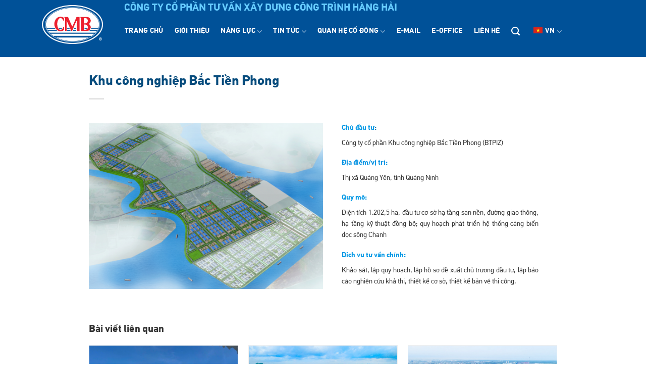

--- FILE ---
content_type: text/html; charset=UTF-8
request_url: https://cmbvn.com.vn/du-an-tieu-bieu/kcn-logistics/khu-cong-nghiep-bac-tien-phong.html
body_size: 17628
content:
<!DOCTYPE html>
<!--[if IE 9 ]> <html lang="vi" class="ie9 loading-site no-js"> <![endif]-->
<!--[if IE 8 ]> <html lang="vi" class="ie8 loading-site no-js"> <![endif]-->
<!--[if (gte IE 9)|!(IE)]><!--><html lang="vi" class="loading-site no-js"> <!--<![endif]-->
<head>
	<meta charset="UTF-8" />
	<link rel="profile" href="http://gmpg.org/xfn/11" />
	<link rel="pingback" href="https://cmbvn.com.vn/xmlrpc.php" />

	<script>(function(html){html.className = html.className.replace(/\bno-js\b/,'js')})(document.documentElement);</script>
<title>Khu công nghiệp Bắc Tiền Phong &#8211; CMB</title>
<meta name='robots' content='max-image-preview:large' />
<meta name="viewport" content="width=device-width, initial-scale=1, maximum-scale=1" /><link rel='dns-prefetch' href='//cdn.jsdelivr.net' />
<link rel='dns-prefetch' href='//fonts.googleapis.com' />
<link rel="alternate" type="application/rss+xml" title="Dòng thông tin CMB &raquo;" href="https://cmbvn.com.vn/feed" />
<link rel="alternate" type="application/rss+xml" title="CMB &raquo; Dòng bình luận" href="https://cmbvn.com.vn/comments/feed" />
<link rel="alternate" title="oNhúng (JSON)" type="application/json+oembed" href="https://cmbvn.com.vn/wp-json/oembed/1.0/embed?url=https%3A%2F%2Fcmbvn.com.vn%2Fdu-an-tieu-bieu%2Fkcn-logistics%2Fkhu-cong-nghiep-bac-tien-phong.html" />
<link rel="alternate" title="oNhúng (XML)" type="text/xml+oembed" href="https://cmbvn.com.vn/wp-json/oembed/1.0/embed?url=https%3A%2F%2Fcmbvn.com.vn%2Fdu-an-tieu-bieu%2Fkcn-logistics%2Fkhu-cong-nghiep-bac-tien-phong.html&#038;format=xml" />
<link rel="prefetch" href="https://cmbvn.com.vn/wp-content/themes/flatsome/assets/js/chunk.countup.fe2c1016.js" />
<link rel="prefetch" href="https://cmbvn.com.vn/wp-content/themes/flatsome/assets/js/chunk.sticky-sidebar.a58a6557.js" />
<link rel="prefetch" href="https://cmbvn.com.vn/wp-content/themes/flatsome/assets/js/chunk.tooltips.29144c1c.js" />
<link rel="prefetch" href="https://cmbvn.com.vn/wp-content/themes/flatsome/assets/js/chunk.vendors-popups.947eca5c.js" />
<link rel="prefetch" href="https://cmbvn.com.vn/wp-content/themes/flatsome/assets/js/chunk.vendors-slider.f0d2cbc9.js" />
<style id='wp-img-auto-sizes-contain-inline-css' type='text/css'>
img:is([sizes=auto i],[sizes^="auto," i]){contain-intrinsic-size:3000px 1500px}
/*# sourceURL=wp-img-auto-sizes-contain-inline-css */
</style>
<style id='classic-theme-styles-inline-css' type='text/css'>
/*! This file is auto-generated */
.wp-block-button__link{color:#fff;background-color:#32373c;border-radius:9999px;box-shadow:none;text-decoration:none;padding:calc(.667em + 2px) calc(1.333em + 2px);font-size:1.125em}.wp-block-file__button{background:#32373c;color:#fff;text-decoration:none}
/*# sourceURL=/wp-includes/css/classic-themes.min.css */
</style>
<link rel='stylesheet' id='contact-form-7-css' href='https://cmbvn.com.vn/wp-content/plugins/contact-form-7/includes/css/styles.css?ver=5.8' type='text/css' media='all' />
<link rel='stylesheet' id='trp-language-switcher-style-css' href='https://cmbvn.com.vn/wp-content/plugins/translatepress-multilingual/assets/css/trp-language-switcher.css?ver=2.5.9' type='text/css' media='all' />
<link rel='stylesheet' id='flatsome-main-css' href='https://cmbvn.com.vn/wp-content/themes/flatsome/assets/css/flatsome.css?ver=3.15.2' type='text/css' media='all' />
<style id='flatsome-main-inline-css' type='text/css'>
@font-face {
				font-family: "fl-icons";
				font-display: block;
				src: url(https://cmbvn.com.vn/wp-content/themes/flatsome/assets/css/icons/fl-icons.eot?v=3.15.2);
				src:
					url(https://cmbvn.com.vn/wp-content/themes/flatsome/assets/css/icons/fl-icons.eot#iefix?v=3.15.2) format("embedded-opentype"),
					url(https://cmbvn.com.vn/wp-content/themes/flatsome/assets/css/icons/fl-icons.woff2?v=3.15.2) format("woff2"),
					url(https://cmbvn.com.vn/wp-content/themes/flatsome/assets/css/icons/fl-icons.ttf?v=3.15.2) format("truetype"),
					url(https://cmbvn.com.vn/wp-content/themes/flatsome/assets/css/icons/fl-icons.woff?v=3.15.2) format("woff"),
					url(https://cmbvn.com.vn/wp-content/themes/flatsome/assets/css/icons/fl-icons.svg?v=3.15.2#fl-icons) format("svg");
			}
/*# sourceURL=flatsome-main-inline-css */
</style>
<link rel='stylesheet' id='flatsome-style-css' href='https://cmbvn.com.vn/wp-content/themes/flatsome-child/style.css?ver=3.0' type='text/css' media='all' />
<link rel='stylesheet' id='flatsome-googlefonts-css' href='//fonts.googleapis.com/css?family=Roboto%3Aregular%2C700%2Cregular%2C700%7CDancing+Script%3Aregular%2C400&#038;display=swap&#038;ver=3.9' type='text/css' media='all' />
<script type="text/javascript" src="https://cmbvn.com.vn/wp-includes/js/jquery/jquery.min.js?ver=3.7.1" id="jquery-core-js"></script>
<link rel="https://api.w.org/" href="https://cmbvn.com.vn/wp-json/" /><link rel="alternate" title="JSON" type="application/json" href="https://cmbvn.com.vn/wp-json/wp/v2/posts/325" /><link rel="EditURI" type="application/rsd+xml" title="RSD" href="https://cmbvn.com.vn/xmlrpc.php?rsd" />
<meta name="generator" content="WordPress 6.9" />
<link rel="canonical" href="https://cmbvn.com.vn/du-an-tieu-bieu/kcn-logistics/khu-cong-nghiep-bac-tien-phong.html" />
<link rel='shortlink' href='https://cmbvn.com.vn/?p=325' />
<link rel="alternate" hreflang="vi" href="https://cmbvn.com.vn/du-an-tieu-bieu/kcn-logistics/khu-cong-nghiep-bac-tien-phong.html"/>
<link rel="alternate" hreflang="en-US" href="https://cmbvn.com.vn/en/du-an-tieu-bieu/kcn-logistics/khu-cong-nghiep-bac-tien-phong.html/"/>
<link rel="alternate" hreflang="en" href="https://cmbvn.com.vn/en/du-an-tieu-bieu/kcn-logistics/khu-cong-nghiep-bac-tien-phong.html/"/>
<!--[if IE]><link rel="stylesheet" type="text/css" href="https://cmbvn.com.vn/wp-content/themes/flatsome/assets/css/ie-fallback.css"><script src="//cdnjs.cloudflare.com/ajax/libs/html5shiv/3.6.1/html5shiv.js"></script><script>var head = document.getElementsByTagName('head')[0],style = document.createElement('style');style.type = 'text/css';style.styleSheet.cssText = ':before,:after{content:none !important';head.appendChild(style);setTimeout(function(){head.removeChild(style);}, 0);</script><script src="https://cmbvn.com.vn/wp-content/themes/flatsome/assets/libs/ie-flexibility.js"></script><![endif]--><link rel="icon" href="https://cmbvn.com.vn/wp-content/uploads/2022/04/cropped-fvc-1-32x32.png" sizes="32x32" />
<link rel="icon" href="https://cmbvn.com.vn/wp-content/uploads/2022/04/cropped-fvc-1-192x192.png" sizes="192x192" />
<link rel="apple-touch-icon" href="https://cmbvn.com.vn/wp-content/uploads/2022/04/cropped-fvc-1-180x180.png" />
<meta name="msapplication-TileImage" content="https://cmbvn.com.vn/wp-content/uploads/2022/04/cropped-fvc-1-270x270.png" />
<style id="custom-css" type="text/css">:root {--primary-color: #005198;}.full-width .ubermenu-nav, .container, .row{max-width: 1050px}.row.row-collapse{max-width: 1020px}.row.row-small{max-width: 1042.5px}.row.row-large{max-width: 1080px}.header-main{height: 113px}#logo img{max-height: 113px}#logo{width:126px;}#logo img{padding:10px 0;}.header-bottom{min-height: 32px}.header-top{min-height: 30px}.transparent .header-main{height: 90px}.transparent #logo img{max-height: 90px}.has-transparent + .page-title:first-of-type,.has-transparent + #main > .page-title,.has-transparent + #main > div > .page-title,.has-transparent + #main .page-header-wrapper:first-of-type .page-title{padding-top: 90px;}.header.show-on-scroll,.stuck .header-main{height:70px!important}.stuck #logo img{max-height: 70px!important}.search-form{ width: 86%;}.header-bg-color {background-color: #005198}.header-bottom {background-color: #140039}.header-main .nav > li > a{line-height: 16px }.stuck .header-main .nav > li > a{line-height: 50px }.header-bottom-nav > li > a{line-height: 16px }@media (max-width: 549px) {.header-main{height: 76px}#logo img{max-height: 76px}}.nav-dropdown{font-size:90%}/* Color */.accordion-title.active, .has-icon-bg .icon .icon-inner,.logo a, .primary.is-underline, .primary.is-link, .badge-outline .badge-inner, .nav-outline > li.active> a,.nav-outline >li.active > a, .cart-icon strong,[data-color='primary'], .is-outline.primary{color: #005198;}/* Color !important */[data-text-color="primary"]{color: #005198!important;}/* Background Color */[data-text-bg="primary"]{background-color: #005198;}/* Background */.scroll-to-bullets a,.featured-title, .label-new.menu-item > a:after, .nav-pagination > li > .current,.nav-pagination > li > span:hover,.nav-pagination > li > a:hover,.has-hover:hover .badge-outline .badge-inner,button[type="submit"], .button.wc-forward:not(.checkout):not(.checkout-button), .button.submit-button, .button.primary:not(.is-outline),.featured-table .title,.is-outline:hover, .has-icon:hover .icon-label,.nav-dropdown-bold .nav-column li > a:hover, .nav-dropdown.nav-dropdown-bold > li > a:hover, .nav-dropdown-bold.dark .nav-column li > a:hover, .nav-dropdown.nav-dropdown-bold.dark > li > a:hover, .header-vertical-menu__opener ,.is-outline:hover, .tagcloud a:hover,.grid-tools a, input[type='submit']:not(.is-form), .box-badge:hover .box-text, input.button.alt,.nav-box > li > a:hover,.nav-box > li.active > a,.nav-pills > li.active > a ,.current-dropdown .cart-icon strong, .cart-icon:hover strong, .nav-line-bottom > li > a:before, .nav-line-grow > li > a:before, .nav-line > li > a:before,.banner, .header-top, .slider-nav-circle .flickity-prev-next-button:hover svg, .slider-nav-circle .flickity-prev-next-button:hover .arrow, .primary.is-outline:hover, .button.primary:not(.is-outline), input[type='submit'].primary, input[type='submit'].primary, input[type='reset'].button, input[type='button'].primary, .badge-inner{background-color: #005198;}/* Border */.nav-vertical.nav-tabs > li.active > a,.scroll-to-bullets a.active,.nav-pagination > li > .current,.nav-pagination > li > span:hover,.nav-pagination > li > a:hover,.has-hover:hover .badge-outline .badge-inner,.accordion-title.active,.featured-table,.is-outline:hover, .tagcloud a:hover,blockquote, .has-border, .cart-icon strong:after,.cart-icon strong,.blockUI:before, .processing:before,.loading-spin, .slider-nav-circle .flickity-prev-next-button:hover svg, .slider-nav-circle .flickity-prev-next-button:hover .arrow, .primary.is-outline:hover{border-color: #005198}.nav-tabs > li.active > a{border-top-color: #005198}.widget_shopping_cart_content .blockUI.blockOverlay:before { border-left-color: #005198 }.woocommerce-checkout-review-order .blockUI.blockOverlay:before { border-left-color: #005198 }/* Fill */.slider .flickity-prev-next-button:hover svg,.slider .flickity-prev-next-button:hover .arrow{fill: #005198;}/* Background Color */[data-icon-label]:after, .secondary.is-underline:hover,.secondary.is-outline:hover,.icon-label,.button.secondary:not(.is-outline),.button.alt:not(.is-outline), .badge-inner.on-sale, .button.checkout, .single_add_to_cart_button, .current .breadcrumb-step{ background-color:#dd3333; }[data-text-bg="secondary"]{background-color: #dd3333;}/* Color */.secondary.is-underline,.secondary.is-link, .secondary.is-outline,.stars a.active, .star-rating:before, .woocommerce-page .star-rating:before,.star-rating span:before, .color-secondary{color: #dd3333}/* Color !important */[data-text-color="secondary"]{color: #dd3333!important;}/* Border */.secondary.is-outline:hover{border-color:#dd3333}body{font-size: 100%;}@media screen and (max-width: 549px){body{font-size: 100%;}}body{font-family:"Roboto", sans-serif}body{font-weight: 0}body{color: #333333}.nav > li > a {font-family:"Roboto", sans-serif;}.mobile-sidebar-levels-2 .nav > li > ul > li > a {font-family:"Roboto", sans-serif;}.nav > li > a {font-weight: 700;}.mobile-sidebar-levels-2 .nav > li > ul > li > a {font-weight: 700;}h1,h2,h3,h4,h5,h6,.heading-font, .off-canvas-center .nav-sidebar.nav-vertical > li > a{font-family: "Roboto", sans-serif;}h1,h2,h3,h4,h5,h6,.heading-font,.banner h1,.banner h2{font-weight: 700;}h1,h2,h3,h4,h5,h6,.heading-font{color: #333333;}.alt-font{font-family: "Dancing Script", sans-serif;}.alt-font{font-weight: 400!important;}.header:not(.transparent) .header-nav-main.nav > li > a {color: #ffffff;}.header:not(.transparent) .header-bottom-nav.nav > li > a{color: #ffffff;}a{color: #000000;}a:hover{color: #dd3333;}.tagcloud a:hover{border-color: #dd3333;background-color: #dd3333;}/* Custom CSS */.full-width .ubermenu-nav, .container, .row {max-width: 1150px;}@font-face {font-family: 'CMB';src: url('/wp-content/themes/flatsome-child/font/CMB Regular.woff') format('woff'), url('/wp-content/themes/flatsome-child/font/CMB Regular.ttf') format('truetype');} @font-face {font-family: 'CMB Bold';src: url('/wp-content/themes/flatsome-child/font/CMB Bold.woff') format('woff'), url('/wp-content/themes/flatsome-child/font/CMB Bold.ttf') format('truetype');} body{font-family:"CMB",sans-serif}h1,h2,h3,h4,h5,h6, .heading-font{font-family: "CMB Bold", sans-serif;}.nav > li > a {font-family:"CMB Bold", sans-serif;}h6 {letter-spacing: 3px;}.tdk-z-100 {z-index: 100;}.nav-line-bottom > li > a:before {background-color: #ed1c24;top: 38px}#masthead > .header-inner {align-items: end;}#masthead .header-language-dropdown > a {font-size: 0;}.box-overlay.dark .box-text {background: linear-gradient(0deg, rgba(0,0,0,1) 0%, rgba(0,0,0,0) 100%);padding-top: 24px;transition: all 200ms linear;height: 90px;}.box-overlay.dark .is-divider {display: none;}.box-overlay.dark .from_the_blog_excerpt {font-size: 14px;white-space: nowrap;text-overflow: ellipsis;overflow: hidden;}.box-overlay.dark .tdk-chi-tiet {display: none;}.box-overlay.dark:hover .box-text {background: linear-gradient(120deg, rgba(6,60,160,1) 0%, rgba(11,187,237,0.7) 100%);height: 100%;padding: 32px;}.box-overlay.dark:hover .from_the_blog_excerpt {white-space: normal;}.box-overlay.dark:hover .tdk-chi-tiet {display: block;position: absolute;bottom: 26px;text-decoration: underline;}.tdk-ban-lanh-dao .box-text-bottom .box-text {transition: all 200ms linear;background: #fff;padding: 1rem;}.tdk-ban-lanh-dao .box-text-bottom .box-text h4 {color: rgb(0, 81, 152);margin-bottom: 12px;}.tdk-ban-lanh-dao .box-text-bottom .box-text p {font-weight: bold;font-size: 12px;color: rgb(0, 81, 152);}.tdk-ban-lanh-dao .box-text-bottom:hover .box-text {background: linear-gradient(90deg, rgba(1,92,171,1) 0%, rgba(0,175,239,1) 100%);color: #fff !important;}.tdk-ban-lanh-dao .box-text-bottom:hover .box-text h4 {color: #fff;}.tdk-ban-lanh-dao .box-text-bottom:hover .box-text p {color: #fff;}.tdk-section-lien-he .dark .form-flat input, .tdk-section-lien-he .dark .form-flat textarea {background-color: rgba(0,0,0,.03) !important;border-color: rgba(0,0,0,.03);padding-left: 1rem;color: #333 !important;}.tdk-section-lien-he .dark .form-flat input.wpcf7-submit {padding-left: 40px;padding-right: 40px;background: #005198 !important;color: #fff !important;}.tdk-footer-divider .bg-fill {background-position: unset;}/*.page-id-29 .tdk-footer-divider {background-color: #005198;padding: 30px !important;}.page-id-29 .tdk-footer-divider .section-bg {display: none;}.page-id-29 #content {background-color: #005198;}*/.is-small, .is-small.button {font-size: 0.9em;}.is-large {font-size: 1.4em;}.nav-divided>li+li>a:after {border-left: none }.nav-divided>li {margin: 0 1.5em;}.h2, h2 {font-size: 2em;line-height: 1.3;}.tdk-ban-lanh-dao .box-text-bottom .box-text {font-size: 1.15em;}.tdk-ban-lanh-dao .box-text-bottom .box-text p {font-size: 13px;}.nav>li>a:hover, .nav>li.active>a, .nav>li.current>a, .nav>li>a.active, .nav>li>a.current, .nav-dropdown li.active>a, .nav-column li.active>a, .nav-dropdown>li>a:hover, .nav-column li>a:hover, .nav-vertical-fly-out>li>a:hover {color: #ed1c24;}.has-shadow .box-text{height: 200px}.section-bg.bg-loaded{background-position: top !important;}.date-dieule {border: 1px solid #005198}.date-dieule .has-text-align-center {text-align: center}.date-dieule .date {margin:15px 0 30px;line-height: 40px;}.dieule-item {border: 1px solid #888;border-width: 1px 0 0;padding: 15px 0;margin-bottom: 0 !important}.title-dieule a{color: #005198;}.mg-center {margin: 0 auto}.title-page-dieule {font-weight: bold;color: #005198;margin-left: calc(10% + 15px)}.category-dieu-le-cong-ty {margin-bottom: 0}.exp-dieule .wp-block-post-excerpt__more-text {color: #005198;font-size: 10px;margin:0;}.list-dieule li:last-child {border-bottom: 1px solid #888}.list-dieule li {margin:0}.paginate-co-dong .page-numbers, .paginate-co-dong .paginate-arrow span {color: #000;width: 33px;height:33px;border: 2px solid currentColor;border-radius: 100%;display: block;text-align: center;margin: 10px 2px;background-color: #fff;font-weight: bolder;}.paginate-co-dong .current.page-numbers,.paginate-co-dong .page-numbers:hover, .paginate-co-dong .paginate-arrow:hover span {color:#fff;background-color: #005198;border-color: #005198;}.paginate-co-dong .wp-block-query-pagination-numbers {display: flex}.paginate-arrow {color: transparent;width: 30px;height: 30px;position: relative;}.paginate-arrow span {position: absolute;top: -10px;left: -15px}.paginate-arrow:hover {color: transparent}.wp-block-query-pagination-previous {left: 25px;}.img-footer-lvhd {position: absolute;bottom: 20px;}.img-footer {position: absolute;bottom: 0;right: 0}.dieu-le-cong-ty, .quy-che-noi-bo, .quy-che-hoat-dong-cua-hdqt, .quy-che-hoat-dong-cua-bks, .bao-cao-tai-chinh, .bao-cao-thuong-nien, .bao-cao-tinh-hinh-hoat-dong-cong-ty, .tai-lieu-co-dong, .bao-cao-tinh-hinh-quan-tri-cong-ty, .cong-bo-thong-tin {top: 20px;position: relative;}.date-co-dong {position: relative;top: -30px;}.txt-new {padding-left: 20px;position: relative}.txt-new h3 {color: #005198;}.txt-new:before {content: "";position: absolute;width: 8px;height: 15px;background-color: #28f4f8;left: 0;top: 8px}.txt-new strong {font-family: "CMB Bold"}/* Custom CSS Tablet */@media (max-width: 849px){#logo img {max-width: 60px}#logo {width: 60px;margin:0;}.flex-col.show-for-medium.flex-left {max-width: 35px}.header-main li.html.custom {display: block;padding: 0 0 5px 10px;width: 100%;}}/* Custom CSS Mobile */@media (max-width: 549px){.menu-item-object-language_switcher {display:none !important}.header-main#masthead {height: 60px;}.news {margin-top: -10px}.home-news .box-text {height: auto}.home-news .flickity-button {display: none;}.linhvuchd {position:relative;}.footer-linhvuchd-item button, .footer-linhvuchd-item img{max-height:88px;}.hinhanhhd {padding: 10px 0 !important;background-color: #005198;}.hinhanhhd h2 {color: #fff !important;}.tdk-home-posts {margin-bottom: 30px;}.tdk-home-posts .box-overlay.dark .box-text {height: 120px !important;}.partner .flickity-page-dots {bottom: -10px !important;}.slider-partner {margin-top: -30px;}.partner h2 {padding-left: 15px;}.partner-gt .section {padding-left: 0;padding-right: 0}.list-dieule li, .title-page-dieule {margin-left:0 !important;}.email-form {margin-left: 0;}#logo img {max-width: 60px}#logo {width: 60px;margin:0;}.flex-col.show-for-medium.flex-left {max-width: 35px}.header-main li.html.custom {display: block;padding: 0 0 5px 10px;width: 100%;}@supports (-webkit-touch-callout: none) { .header-main li.html.custom {position: relative;bottom: -10px;}}.flex-col.show-for-medium.flex-right .nav-right{-webkit-box-pack: inherit;-ms-flex-pack: inherit;justify-content: inherit;}.text-header {color: rgb(102, 204, 255);font-weight: bold;}.sidebar-menu .menu-item-object-language_switcher {display:block !important}}.label-new.menu-item > a:after{content:"New";}.label-hot.menu-item > a:after{content:"Hot";}.label-sale.menu-item > a:after{content:"Sale";}.label-popular.menu-item > a:after{content:"Popular";}</style><style id='wp-block-heading-inline-css' type='text/css'>
h1:where(.wp-block-heading).has-background,h2:where(.wp-block-heading).has-background,h3:where(.wp-block-heading).has-background,h4:where(.wp-block-heading).has-background,h5:where(.wp-block-heading).has-background,h6:where(.wp-block-heading).has-background{padding:1.25em 2.375em}h1.has-text-align-left[style*=writing-mode]:where([style*=vertical-lr]),h1.has-text-align-right[style*=writing-mode]:where([style*=vertical-rl]),h2.has-text-align-left[style*=writing-mode]:where([style*=vertical-lr]),h2.has-text-align-right[style*=writing-mode]:where([style*=vertical-rl]),h3.has-text-align-left[style*=writing-mode]:where([style*=vertical-lr]),h3.has-text-align-right[style*=writing-mode]:where([style*=vertical-rl]),h4.has-text-align-left[style*=writing-mode]:where([style*=vertical-lr]),h4.has-text-align-right[style*=writing-mode]:where([style*=vertical-rl]),h5.has-text-align-left[style*=writing-mode]:where([style*=vertical-lr]),h5.has-text-align-right[style*=writing-mode]:where([style*=vertical-rl]),h6.has-text-align-left[style*=writing-mode]:where([style*=vertical-lr]),h6.has-text-align-right[style*=writing-mode]:where([style*=vertical-rl]){rotate:180deg}
/*# sourceURL=https://cmbvn.com.vn/wp-includes/blocks/heading/style.min.css */
</style>
<style id='wp-block-media-text-inline-css' type='text/css'>
.wp-block-media-text{box-sizing:border-box;
  /*!rtl:begin:ignore*/direction:ltr;
  /*!rtl:end:ignore*/display:grid;grid-template-columns:50% 1fr;grid-template-rows:auto}.wp-block-media-text.has-media-on-the-right{grid-template-columns:1fr 50%}.wp-block-media-text.is-vertically-aligned-top>.wp-block-media-text__content,.wp-block-media-text.is-vertically-aligned-top>.wp-block-media-text__media{align-self:start}.wp-block-media-text.is-vertically-aligned-center>.wp-block-media-text__content,.wp-block-media-text.is-vertically-aligned-center>.wp-block-media-text__media,.wp-block-media-text>.wp-block-media-text__content,.wp-block-media-text>.wp-block-media-text__media{align-self:center}.wp-block-media-text.is-vertically-aligned-bottom>.wp-block-media-text__content,.wp-block-media-text.is-vertically-aligned-bottom>.wp-block-media-text__media{align-self:end}.wp-block-media-text>.wp-block-media-text__media{
  /*!rtl:begin:ignore*/grid-column:1;grid-row:1;
  /*!rtl:end:ignore*/margin:0}.wp-block-media-text>.wp-block-media-text__content{direction:ltr;
  /*!rtl:begin:ignore*/grid-column:2;grid-row:1;
  /*!rtl:end:ignore*/padding:0 8%;word-break:break-word}.wp-block-media-text.has-media-on-the-right>.wp-block-media-text__media{
  /*!rtl:begin:ignore*/grid-column:2;grid-row:1
  /*!rtl:end:ignore*/}.wp-block-media-text.has-media-on-the-right>.wp-block-media-text__content{
  /*!rtl:begin:ignore*/grid-column:1;grid-row:1
  /*!rtl:end:ignore*/}.wp-block-media-text__media a{display:block}.wp-block-media-text__media img,.wp-block-media-text__media video{height:auto;max-width:unset;vertical-align:middle;width:100%}.wp-block-media-text.is-image-fill>.wp-block-media-text__media{background-size:cover;height:100%;min-height:250px}.wp-block-media-text.is-image-fill>.wp-block-media-text__media>a{display:block;height:100%}.wp-block-media-text.is-image-fill>.wp-block-media-text__media img{height:1px;margin:-1px;overflow:hidden;padding:0;position:absolute;width:1px;clip:rect(0,0,0,0);border:0}.wp-block-media-text.is-image-fill-element>.wp-block-media-text__media{height:100%;min-height:250px}.wp-block-media-text.is-image-fill-element>.wp-block-media-text__media>a{display:block;height:100%}.wp-block-media-text.is-image-fill-element>.wp-block-media-text__media img{height:100%;object-fit:cover;width:100%}@media (max-width:600px){.wp-block-media-text.is-stacked-on-mobile{grid-template-columns:100%!important}.wp-block-media-text.is-stacked-on-mobile>.wp-block-media-text__media{grid-column:1;grid-row:1}.wp-block-media-text.is-stacked-on-mobile>.wp-block-media-text__content{grid-column:1;grid-row:2}}
/*# sourceURL=https://cmbvn.com.vn/wp-includes/blocks/media-text/style.min.css */
</style>
<style id='wp-block-paragraph-inline-css' type='text/css'>
.is-small-text{font-size:.875em}.is-regular-text{font-size:1em}.is-large-text{font-size:2.25em}.is-larger-text{font-size:3em}.has-drop-cap:not(:focus):first-letter{float:left;font-size:8.4em;font-style:normal;font-weight:100;line-height:.68;margin:.05em .1em 0 0;text-transform:uppercase}body.rtl .has-drop-cap:not(:focus):first-letter{float:none;margin-left:.1em}p.has-drop-cap.has-background{overflow:hidden}:root :where(p.has-background){padding:1.25em 2.375em}:where(p.has-text-color:not(.has-link-color)) a{color:inherit}p.has-text-align-left[style*="writing-mode:vertical-lr"],p.has-text-align-right[style*="writing-mode:vertical-rl"]{rotate:180deg}
/*# sourceURL=https://cmbvn.com.vn/wp-includes/blocks/paragraph/style.min.css */
</style>
<style id='wp-block-spacer-inline-css' type='text/css'>
.wp-block-spacer{clear:both}
/*# sourceURL=https://cmbvn.com.vn/wp-includes/blocks/spacer/style.min.css */
</style>
<style id='global-styles-inline-css' type='text/css'>
:root{--wp--preset--aspect-ratio--square: 1;--wp--preset--aspect-ratio--4-3: 4/3;--wp--preset--aspect-ratio--3-4: 3/4;--wp--preset--aspect-ratio--3-2: 3/2;--wp--preset--aspect-ratio--2-3: 2/3;--wp--preset--aspect-ratio--16-9: 16/9;--wp--preset--aspect-ratio--9-16: 9/16;--wp--preset--color--black: #000000;--wp--preset--color--cyan-bluish-gray: #abb8c3;--wp--preset--color--white: #ffffff;--wp--preset--color--pale-pink: #f78da7;--wp--preset--color--vivid-red: #cf2e2e;--wp--preset--color--luminous-vivid-orange: #ff6900;--wp--preset--color--luminous-vivid-amber: #fcb900;--wp--preset--color--light-green-cyan: #7bdcb5;--wp--preset--color--vivid-green-cyan: #00d084;--wp--preset--color--pale-cyan-blue: #8ed1fc;--wp--preset--color--vivid-cyan-blue: #0693e3;--wp--preset--color--vivid-purple: #9b51e0;--wp--preset--gradient--vivid-cyan-blue-to-vivid-purple: linear-gradient(135deg,rgb(6,147,227) 0%,rgb(155,81,224) 100%);--wp--preset--gradient--light-green-cyan-to-vivid-green-cyan: linear-gradient(135deg,rgb(122,220,180) 0%,rgb(0,208,130) 100%);--wp--preset--gradient--luminous-vivid-amber-to-luminous-vivid-orange: linear-gradient(135deg,rgb(252,185,0) 0%,rgb(255,105,0) 100%);--wp--preset--gradient--luminous-vivid-orange-to-vivid-red: linear-gradient(135deg,rgb(255,105,0) 0%,rgb(207,46,46) 100%);--wp--preset--gradient--very-light-gray-to-cyan-bluish-gray: linear-gradient(135deg,rgb(238,238,238) 0%,rgb(169,184,195) 100%);--wp--preset--gradient--cool-to-warm-spectrum: linear-gradient(135deg,rgb(74,234,220) 0%,rgb(151,120,209) 20%,rgb(207,42,186) 40%,rgb(238,44,130) 60%,rgb(251,105,98) 80%,rgb(254,248,76) 100%);--wp--preset--gradient--blush-light-purple: linear-gradient(135deg,rgb(255,206,236) 0%,rgb(152,150,240) 100%);--wp--preset--gradient--blush-bordeaux: linear-gradient(135deg,rgb(254,205,165) 0%,rgb(254,45,45) 50%,rgb(107,0,62) 100%);--wp--preset--gradient--luminous-dusk: linear-gradient(135deg,rgb(255,203,112) 0%,rgb(199,81,192) 50%,rgb(65,88,208) 100%);--wp--preset--gradient--pale-ocean: linear-gradient(135deg,rgb(255,245,203) 0%,rgb(182,227,212) 50%,rgb(51,167,181) 100%);--wp--preset--gradient--electric-grass: linear-gradient(135deg,rgb(202,248,128) 0%,rgb(113,206,126) 100%);--wp--preset--gradient--midnight: linear-gradient(135deg,rgb(2,3,129) 0%,rgb(40,116,252) 100%);--wp--preset--font-size--small: 13px;--wp--preset--font-size--medium: 20px;--wp--preset--font-size--large: 36px;--wp--preset--font-size--x-large: 42px;--wp--preset--spacing--20: 0.44rem;--wp--preset--spacing--30: 0.67rem;--wp--preset--spacing--40: 1rem;--wp--preset--spacing--50: 1.5rem;--wp--preset--spacing--60: 2.25rem;--wp--preset--spacing--70: 3.38rem;--wp--preset--spacing--80: 5.06rem;--wp--preset--shadow--natural: 6px 6px 9px rgba(0, 0, 0, 0.2);--wp--preset--shadow--deep: 12px 12px 50px rgba(0, 0, 0, 0.4);--wp--preset--shadow--sharp: 6px 6px 0px rgba(0, 0, 0, 0.2);--wp--preset--shadow--outlined: 6px 6px 0px -3px rgb(255, 255, 255), 6px 6px rgb(0, 0, 0);--wp--preset--shadow--crisp: 6px 6px 0px rgb(0, 0, 0);}:where(.is-layout-flex){gap: 0.5em;}:where(.is-layout-grid){gap: 0.5em;}body .is-layout-flex{display: flex;}.is-layout-flex{flex-wrap: wrap;align-items: center;}.is-layout-flex > :is(*, div){margin: 0;}body .is-layout-grid{display: grid;}.is-layout-grid > :is(*, div){margin: 0;}:where(.wp-block-columns.is-layout-flex){gap: 2em;}:where(.wp-block-columns.is-layout-grid){gap: 2em;}:where(.wp-block-post-template.is-layout-flex){gap: 1.25em;}:where(.wp-block-post-template.is-layout-grid){gap: 1.25em;}.has-black-color{color: var(--wp--preset--color--black) !important;}.has-cyan-bluish-gray-color{color: var(--wp--preset--color--cyan-bluish-gray) !important;}.has-white-color{color: var(--wp--preset--color--white) !important;}.has-pale-pink-color{color: var(--wp--preset--color--pale-pink) !important;}.has-vivid-red-color{color: var(--wp--preset--color--vivid-red) !important;}.has-luminous-vivid-orange-color{color: var(--wp--preset--color--luminous-vivid-orange) !important;}.has-luminous-vivid-amber-color{color: var(--wp--preset--color--luminous-vivid-amber) !important;}.has-light-green-cyan-color{color: var(--wp--preset--color--light-green-cyan) !important;}.has-vivid-green-cyan-color{color: var(--wp--preset--color--vivid-green-cyan) !important;}.has-pale-cyan-blue-color{color: var(--wp--preset--color--pale-cyan-blue) !important;}.has-vivid-cyan-blue-color{color: var(--wp--preset--color--vivid-cyan-blue) !important;}.has-vivid-purple-color{color: var(--wp--preset--color--vivid-purple) !important;}.has-black-background-color{background-color: var(--wp--preset--color--black) !important;}.has-cyan-bluish-gray-background-color{background-color: var(--wp--preset--color--cyan-bluish-gray) !important;}.has-white-background-color{background-color: var(--wp--preset--color--white) !important;}.has-pale-pink-background-color{background-color: var(--wp--preset--color--pale-pink) !important;}.has-vivid-red-background-color{background-color: var(--wp--preset--color--vivid-red) !important;}.has-luminous-vivid-orange-background-color{background-color: var(--wp--preset--color--luminous-vivid-orange) !important;}.has-luminous-vivid-amber-background-color{background-color: var(--wp--preset--color--luminous-vivid-amber) !important;}.has-light-green-cyan-background-color{background-color: var(--wp--preset--color--light-green-cyan) !important;}.has-vivid-green-cyan-background-color{background-color: var(--wp--preset--color--vivid-green-cyan) !important;}.has-pale-cyan-blue-background-color{background-color: var(--wp--preset--color--pale-cyan-blue) !important;}.has-vivid-cyan-blue-background-color{background-color: var(--wp--preset--color--vivid-cyan-blue) !important;}.has-vivid-purple-background-color{background-color: var(--wp--preset--color--vivid-purple) !important;}.has-black-border-color{border-color: var(--wp--preset--color--black) !important;}.has-cyan-bluish-gray-border-color{border-color: var(--wp--preset--color--cyan-bluish-gray) !important;}.has-white-border-color{border-color: var(--wp--preset--color--white) !important;}.has-pale-pink-border-color{border-color: var(--wp--preset--color--pale-pink) !important;}.has-vivid-red-border-color{border-color: var(--wp--preset--color--vivid-red) !important;}.has-luminous-vivid-orange-border-color{border-color: var(--wp--preset--color--luminous-vivid-orange) !important;}.has-luminous-vivid-amber-border-color{border-color: var(--wp--preset--color--luminous-vivid-amber) !important;}.has-light-green-cyan-border-color{border-color: var(--wp--preset--color--light-green-cyan) !important;}.has-vivid-green-cyan-border-color{border-color: var(--wp--preset--color--vivid-green-cyan) !important;}.has-pale-cyan-blue-border-color{border-color: var(--wp--preset--color--pale-cyan-blue) !important;}.has-vivid-cyan-blue-border-color{border-color: var(--wp--preset--color--vivid-cyan-blue) !important;}.has-vivid-purple-border-color{border-color: var(--wp--preset--color--vivid-purple) !important;}.has-vivid-cyan-blue-to-vivid-purple-gradient-background{background: var(--wp--preset--gradient--vivid-cyan-blue-to-vivid-purple) !important;}.has-light-green-cyan-to-vivid-green-cyan-gradient-background{background: var(--wp--preset--gradient--light-green-cyan-to-vivid-green-cyan) !important;}.has-luminous-vivid-amber-to-luminous-vivid-orange-gradient-background{background: var(--wp--preset--gradient--luminous-vivid-amber-to-luminous-vivid-orange) !important;}.has-luminous-vivid-orange-to-vivid-red-gradient-background{background: var(--wp--preset--gradient--luminous-vivid-orange-to-vivid-red) !important;}.has-very-light-gray-to-cyan-bluish-gray-gradient-background{background: var(--wp--preset--gradient--very-light-gray-to-cyan-bluish-gray) !important;}.has-cool-to-warm-spectrum-gradient-background{background: var(--wp--preset--gradient--cool-to-warm-spectrum) !important;}.has-blush-light-purple-gradient-background{background: var(--wp--preset--gradient--blush-light-purple) !important;}.has-blush-bordeaux-gradient-background{background: var(--wp--preset--gradient--blush-bordeaux) !important;}.has-luminous-dusk-gradient-background{background: var(--wp--preset--gradient--luminous-dusk) !important;}.has-pale-ocean-gradient-background{background: var(--wp--preset--gradient--pale-ocean) !important;}.has-electric-grass-gradient-background{background: var(--wp--preset--gradient--electric-grass) !important;}.has-midnight-gradient-background{background: var(--wp--preset--gradient--midnight) !important;}.has-small-font-size{font-size: var(--wp--preset--font-size--small) !important;}.has-medium-font-size{font-size: var(--wp--preset--font-size--medium) !important;}.has-large-font-size{font-size: var(--wp--preset--font-size--large) !important;}.has-x-large-font-size{font-size: var(--wp--preset--font-size--x-large) !important;}
/*# sourceURL=global-styles-inline-css */
</style>
</head>

<body class="wp-singular post-template-default single single-post postid-325 single-format-standard wp-theme-flatsome wp-child-theme-flatsome-child translatepress-vi lightbox">


<a class="skip-link screen-reader-text" href="#main">Skip to content</a>

<div id="wrapper">

	
	<header id="header" class="header ">
		<div class="header-wrapper">
			<div id="masthead" class="header-main hide-for-sticky nav-dark">
      <div class="header-inner flex-row container logo-left medium-logo-center" role="navigation">

          <!-- Logo -->
          <div id="logo" class="flex-col logo">
            
<!-- Header logo -->
<a href="https://cmbvn.com.vn/" title="CMB - CÔNG TY CỔ PHẦN TƯ VẤN XÂY DỰNG CÔNG TRÌNH HÀNG HẢI" rel="home">
		<img width="385" height="234" src="https://cmbvn.com.vn/wp-content/uploads/2022/01/Logo.png" class="header_logo header-logo" alt="CMB"/><img  width="385" height="234" src="https://cmbvn.com.vn/wp-content/uploads/2022/01/Logo.png" class="header-logo-dark" alt="CMB"/></a>
          </div>

          <!-- Mobile Left Elements -->
          <div class="flex-col show-for-medium flex-left">
            <ul class="mobile-nav nav nav-left ">
              <li class="nav-icon has-icon">
  		<a href="#" data-open="#main-menu" data-pos="left" data-bg="main-menu-overlay" data-color="" class="is-small" aria-label="Menu" aria-controls="main-menu" aria-expanded="false">
		
		  <i class="icon-menu" ></i>
		  		</a>
	</li>            </ul>
          </div>

          <!-- Left Elements -->
          <div class="flex-col hide-for-medium flex-left
            flex-grow">
            <ul class="header-nav header-nav-main nav nav-left  nav-line-bottom nav-spacing-large nav-uppercase" >
              <li class="header-block"><div class="header-block-block-1">	<div id="text-3871376506" class="text hide-for-small">
		

<h3 class="card  show-sender card--text" data-id="div_ReceivedMsg_Text"><span style="font-size: 100%; margin-left: 10px">CÔNG TY CỔ PHẦN TƯ VẤN XÂY DỰNG CÔNG TRÌNH HÀNG HẢI</span></h3>

		
<style>
#text-3871376506 {
  color: rgb(102, 204, 255);
}
#text-3871376506 > * {
  color: rgb(102, 204, 255);
}
</style>
	</div>
	</div></li><li id="menu-item-30" class="menu-item menu-item-type-post_type menu-item-object-page menu-item-home menu-item-30 menu-item-design-default"><a href="https://cmbvn.com.vn/" class="nav-top-link">Trang chủ</a></li>
<li id="menu-item-199" class="menu-item menu-item-type-post_type menu-item-object-page menu-item-199 menu-item-design-default"><a href="https://cmbvn.com.vn/gioi-thieu" class="nav-top-link">Giới thiệu</a></li>
<li id="menu-item-592" class="menu-item menu-item-type-custom menu-item-object-custom menu-item-has-children menu-item-592 menu-item-design-default has-dropdown"><a href="#" class="nav-top-link">Năng lực<i class="icon-angle-down" ></i></a>
<ul class="sub-menu nav-dropdown nav-dropdown-simple">
	<li id="menu-item-93" class="menu-item menu-item-type-post_type menu-item-object-page menu-item-93"><a href="https://cmbvn.com.vn/du-an-tieu-bieu">Dự án tiêu biểu</a></li>
	<li id="menu-item-528" class="menu-item menu-item-type-post_type menu-item-object-page menu-item-528"><a href="https://cmbvn.com.vn/thiet-bi">Thiết bị</a></li>
	<li id="menu-item-529" class="menu-item menu-item-type-post_type menu-item-object-page menu-item-529"><a href="https://cmbvn.com.vn/phan-mem">Phần mềm</a></li>
</ul>
</li>
<li id="menu-item-2784" class="menu-item menu-item-type-taxonomy menu-item-object-category menu-item-has-children menu-item-2784 menu-item-design-default has-dropdown"><a href="https://cmbvn.com.vn/chuyen-muc/tin-tuc" class="nav-top-link">Tin tức<i class="icon-angle-down" ></i></a>
<ul class="sub-menu nav-dropdown nav-dropdown-simple">
	<li id="menu-item-823" class="menu-item menu-item-type-taxonomy menu-item-object-category menu-item-823"><a href="https://cmbvn.com.vn/chuyen-muc/tin-tuc/chuyen-nganh">Chuyên ngành</a></li>
	<li id="menu-item-825" class="menu-item menu-item-type-taxonomy menu-item-object-category menu-item-825"><a href="https://cmbvn.com.vn/chuyen-muc/tin-tuc/noi-bo">Nội bộ</a></li>
</ul>
</li>
<li id="menu-item-555" class="menu-item menu-item-type-post_type menu-item-object-page menu-item-has-children menu-item-555 menu-item-design-default has-dropdown"><a href="https://cmbvn.com.vn/quan-he-co-dong" class="nav-top-link">Quan hệ cổ đông<i class="icon-angle-down" ></i></a>
<ul class="sub-menu nav-dropdown nav-dropdown-simple">
	<li id="menu-item-994" class="menu-item menu-item-type-post_type menu-item-object-page menu-item-994"><a href="https://cmbvn.com.vn/quan-he-co-dong/dieu-le-cong-ty">Điều lệ công ty</a></li>
	<li id="menu-item-995" class="menu-item menu-item-type-post_type menu-item-object-page menu-item-995"><a href="https://cmbvn.com.vn/quan-he-co-dong/quy-che-noi-bo">Quy chế nội bộ</a></li>
	<li id="menu-item-996" class="menu-item menu-item-type-post_type menu-item-object-page menu-item-996"><a href="https://cmbvn.com.vn/quan-he-co-dong/quy-che-hoat-dong-cua-hdqt">Quy chế hoạt động của HĐQT</a></li>
	<li id="menu-item-993" class="menu-item menu-item-type-post_type menu-item-object-page menu-item-993"><a href="https://cmbvn.com.vn/quan-he-co-dong/quy-che-hoat-dong-cua-ban-kiem-soat">Quy chế hoạt động của BKS</a></li>
	<li id="menu-item-1625" class="menu-item menu-item-type-post_type menu-item-object-page menu-item-has-children menu-item-1625 nav-dropdown-col"><a href="https://cmbvn.com.vn/quan-he-co-dong/cong-bo-thong-tin">Công bố thông tin</a>
	<ul class="sub-menu nav-column nav-dropdown-simple">
		<li id="menu-item-1659" class="menu-item menu-item-type-post_type menu-item-object-page menu-item-1659"><a href="https://cmbvn.com.vn/quan-he-co-dong/cong-bo-thong-tin/bao-cao-tai-chinh">Báo cáo tài chính</a></li>
		<li id="menu-item-1660" class="menu-item menu-item-type-post_type menu-item-object-page menu-item-1660"><a href="https://cmbvn.com.vn/quan-he-co-dong/cong-bo-thong-tin/bao-cao-thuong-nien">Báo cáo thường niên</a></li>
		<li id="menu-item-1661" class="menu-item menu-item-type-post_type menu-item-object-page menu-item-1661"><a href="https://cmbvn.com.vn/quan-he-co-dong/cong-bo-thong-tin/bao-cao-tinh-hinh-hoat-dong-cong-ty">Báo cáo tình hình quản trị công ty</a></li>
		<li id="menu-item-1662" class="menu-item menu-item-type-post_type menu-item-object-page menu-item-1662"><a href="https://cmbvn.com.vn/quan-he-co-dong/cong-bo-thong-tin/tai-lieu-co-dong">Tài liệu cổ đông</a></li>
	</ul>
</li>
</ul>
</li>
<li id="menu-item-95" class="menu-item menu-item-type-custom menu-item-object-custom menu-item-95 menu-item-design-default"><a href="https://outlook.office.com/mail" class="nav-top-link">E-Mail</a></li>
<li id="menu-item-96" class="menu-item menu-item-type-custom menu-item-object-custom menu-item-96 menu-item-design-default"><a href="https://portal-cmb.vimc.co" class="nav-top-link">E-Office</a></li>
<li id="menu-item-33" class="menu-item menu-item-type-post_type menu-item-object-page menu-item-33 menu-item-design-default"><a href="https://cmbvn.com.vn/lien-he" class="nav-top-link">Liên hệ</a></li>
<li class="header-search header-search-dropdown has-icon has-dropdown menu-item-has-children">
		<a href="#" aria-label="Tìm kiếm" class="is-small"><i class="icon-search" ></i></a>
		<ul class="nav-dropdown nav-dropdown-simple">
	 	<li class="header-search-form search-form html relative has-icon">
	<div class="header-search-form-wrapper">
		<div class="searchform-wrapper ux-search-box relative is-normal"><form method="get" class="searchform" action="https://cmbvn.com.vn/" role="search">
		<div class="flex-row relative">
			<div class="flex-col flex-grow">
	   	   <input type="search" class="search-field mb-0" name="s" value="" id="s" placeholder="Tìm kiếm&hellip;" />
			</div>
			<div class="flex-col">
				<button type="submit" class="ux-search-submit submit-button secondary button icon mb-0" aria-label="Submit">
					<i class="icon-search" ></i>				</button>
			</div>
		</div>
    <div class="live-search-results text-left z-top"></div>
</form>
</div>	</div>
</li>	</ul>
</li>
<li id="menu-item-284" class="trp-language-switcher-container menu-item menu-item-type-post_type menu-item-object-language_switcher menu-item-has-children current-language-menu-item menu-item-284 menu-item-design-default has-dropdown"><a href="https://cmbvn.com.vn/du-an-tieu-bieu/kcn-logistics/khu-cong-nghiep-bac-tien-phong.html" class="nav-top-link"><span data-no-translation><img class="trp-flag-image" src="https://cmbvn.com.vn/wp-content/plugins/translatepress-multilingual/assets/images/flags/vi.png" width="18" height="12" alt="vi" title="Tiếng Việt"><span class="trp-ls-language-name">VN</span></span><i class="icon-angle-down" ></i></a>
<ul class="sub-menu nav-dropdown nav-dropdown-simple">
	<li id="menu-item-283" class="trp-language-switcher-container menu-item menu-item-type-post_type menu-item-object-language_switcher menu-item-283"><a href="https://cmbvn.com.vn/en/du-an-tieu-bieu/kcn-logistics/khu-cong-nghiep-bac-tien-phong.html/"><span data-no-translation><img class="trp-flag-image" src="https://cmbvn.com.vn/wp-content/plugins/translatepress-multilingual/assets/images/flags/en_US.png" width="18" height="12" alt="en_US" title="English"><span class="trp-ls-language-name">EN</span></span></a></li>
</ul>
</li>
            </ul>
          </div>

          <!-- Right Elements -->
          <div class="flex-col hide-for-medium flex-right">
            <ul class="header-nav header-nav-main nav nav-right  nav-line-bottom nav-spacing-large nav-uppercase">
                          </ul>
          </div>

          <!-- Mobile Right Elements -->
          <div class="flex-col show-for-medium flex-right">
            <ul class="mobile-nav nav nav-right ">
              <li class="html custom html_topbar_left"><span  class="text-header">CÔNG TY CỔ PHẦN TƯ VẤN XÂY DỰNG CÔNG TRÌNH HÀNG HẢI</span></li>            </ul>
          </div>

      </div>
     
      </div>
<div class="header-bg-container fill"><div class="header-bg-image fill"></div><div class="header-bg-color fill"></div></div>		</div>
	</header>

	
	<main id="main" class="">

<div id="content" role="main">
    <div class="single-new">
        <div class="container">
            <div class="row align-center">
                <div class="large-10 col">
                    <div class="breadcrumbs" typeof="BreadcrumbList" vocab="https://schema.org/">
                        <!-- Breadcrumb NavXT 7.2.0 -->
<span property="itemListElement" typeof="ListItem"><a property="item" typeof="WebPage" title="Go to CMB." href="https://cmbvn.com.vn" class="home" ><span property="name">Trang chủ</span></a><meta property="position" content="1"></span> &gt; <span property="itemListElement" typeof="ListItem"><a property="item" typeof="WebPage" title="Go to the Dự án tiêu biểu Danh mục archives." href="https://cmbvn.com.vn/chuyen-muc/du-an-tieu-bieu" class="taxonomy category" ><span property="name">Dự án tiêu biểu</span></a><meta property="position" content="2"></span> &gt; <span property="itemListElement" typeof="ListItem"><a property="item" typeof="WebPage" title="Go to the KCN, LOGISTICS Danh mục archives." href="https://cmbvn.com.vn/chuyen-muc/du-an-tieu-bieu/kcn-logistics" class="taxonomy category" ><span property="name">KCN, LOGISTICS</span></a><meta property="position" content="3"></span> &gt; <span property="itemListElement" typeof="ListItem"><span property="name" class="post post-post current-item">Khu công nghiệp Bắc Tiền Phong</span><meta property="url" content="https://cmbvn.com.vn/du-an-tieu-bieu/kcn-logistics/khu-cong-nghiep-bac-tien-phong.html"><meta property="position" content="4"></span>                    </div>

                    <h1 class="entry-title">Khu công nghiệp Bắc Tiền Phong</h1>
                    <div class="entry-divider is-divider small du-an-tieu-bieu"></div>

                    
                        


<div style="height:30px" aria-hidden="true" class="wp-block-spacer"></div>



<div class="wp-block-media-text alignwide is-stacked-on-mobile is-vertically-aligned-top"><figure class="wp-block-media-text__media"><img fetchpriority="high" decoding="async" width="1024" height="726" src="https://cmbvn.com.vn/wp-content/uploads/2023/07/P17-2-1024x726.png" alt="" class="wp-image-2535 size-full" srcset="https://cmbvn.com.vn/wp-content/uploads/2023/07/P17-2-1024x726.png 1024w, https://cmbvn.com.vn/wp-content/uploads/2023/07/P17-2-300x213.png 300w, https://cmbvn.com.vn/wp-content/uploads/2023/07/P17-2-768x545.png 768w, https://cmbvn.com.vn/wp-content/uploads/2023/07/P17-2-18x12.png 18w, https://cmbvn.com.vn/wp-content/uploads/2023/07/P17-2.png 1234w" sizes="(max-width: 1024px) 100vw, 1024px" /></figure><div class="wp-block-media-text__content">
<h4 class="wp-block-heading has-text-color" style="color:#0d80b1;font-size:14px"><mark style="background-color:rgba(0, 0, 0, 0);color:#0699e5" class="has-inline-color">Chủ đầu tư</mark>:</h4>



<p style="font-size:14px">Công ty cổ phần Khu công nghiệp Bắc Tiền Phong (BTPIZ)</p>



<h4 class="wp-block-heading has-vivid-cyan-blue-color has-text-color" style="font-size:14px">Địa điểm/vị trí:</h4>



<p style="font-size:14px">Thị xã Quảng Yên, tỉnh Quảng Ninh</p>



<h4 class="wp-block-heading" style="font-size:14px"><mark style="background-color:rgba(0, 0, 0, 0);color:#0699e5" class="has-inline-color">Quy mô: </mark></h4>



<p style="font-size:14px">Diện tích 1.202,5 ha, đầu tư cơ sở hạ tầng san nền, đường giao thông, hạ tầng kỹ thuật đồng bộ; quy hoạch phát triển hệ thống cảng biển dọc sông Chanh</p>



<h4 class="wp-block-heading has-vivid-cyan-blue-color has-text-color" style="font-size:14px"><mark style="background-color:rgba(0, 0, 0, 0);color:#0699e5" class="has-inline-color">Dịch vụ tư vấn chính: </mark></h4>



<p style="font-size:14px">Khảo sát, lập quy hoạch, lập hồ sơ đề xuất chủ trương đầu tư, lập báo cáo nghiên cứu khả thi, thiết kế cơ sở, thiết kế bản vẽ thi công.</p>
</div></div>

                    
                    <div class="bg-bottom">
                        <!-- Post related-->
                                                <div class="heading-related">Bài viết liên quan</div>
                        <div class="list-post">
                                                                                                <div class="item-post">
                                        <figure><a href="https://cmbvn.com.vn/du-an-tieu-bieu/cong-trinh-hang-hai/cang-lng-petec.html"><img width="1230" height="872" src="https://cmbvn.com.vn/wp-content/uploads/2023/07/P12-1.png" class="attachment-post-thumbnail size-post-thumbnail wp-post-image" alt="" decoding="async" loading="lazy" srcset="https://cmbvn.com.vn/wp-content/uploads/2023/07/P12-1.png 1230w, https://cmbvn.com.vn/wp-content/uploads/2023/07/P12-1-300x213.png 300w, https://cmbvn.com.vn/wp-content/uploads/2023/07/P12-1-1024x726.png 1024w, https://cmbvn.com.vn/wp-content/uploads/2023/07/P12-1-768x544.png 768w, https://cmbvn.com.vn/wp-content/uploads/2023/07/P12-1-18x12.png 18w" sizes="auto, (max-width: 1230px) 100vw, 1230px" /></a></figure>
                                        <div class="info">
                                            <a href="https://cmbvn.com.vn/du-an-tieu-bieu/cong-trinh-hang-hai/cang-lng-petec.html"><h2>Cảng LNG Petec</h2></a>
                                            <div class="time">14/07/2023</div>
                                            <div class="is-divider"></div>
                                            <div class="description"><p>Chủ đầu tư: Tổng Công ty khí Việt Nam Công ty quản lý dự án khí Địa điểm/vị trí: Thị xã Phú Mỹ, tỉnh Bà Rịa &#8211; Vũng Tàu Quy mô:  Diện tích 12ha; chiều dài bến 382,7m, tiếp nhận tàu LNG 100.000DWT Dịch vụ tư vấn chính:  Khảo sát, thiết kế bản vẽ thi&#8230;</p>
</div>
                                            <a href="https://cmbvn.com.vn/du-an-tieu-bieu/cong-trinh-hang-hai/cang-lng-petec.html" class="more">Chi tiết <i class="icon-angle-right"></i></a>
                                        </div>
                                    </div>
                                                                    <div class="item-post">
                                        <figure><a href="https://cmbvn.com.vn/du-an-tieu-bieu/cong-trinh-hang-hai/cang-khach-quoc-te-hon-gai-2.html"><img width="2362" height="1697" src="https://cmbvn.com.vn/wp-content/uploads/2023/07/303951327_5412771862143199_6523486075902064588_n.jpg" class="attachment-post-thumbnail size-post-thumbnail wp-post-image" alt="" decoding="async" loading="lazy" srcset="https://cmbvn.com.vn/wp-content/uploads/2023/07/303951327_5412771862143199_6523486075902064588_n.jpg 2362w, https://cmbvn.com.vn/wp-content/uploads/2023/07/303951327_5412771862143199_6523486075902064588_n-300x216.jpg 300w, https://cmbvn.com.vn/wp-content/uploads/2023/07/303951327_5412771862143199_6523486075902064588_n-1024x736.jpg 1024w, https://cmbvn.com.vn/wp-content/uploads/2023/07/303951327_5412771862143199_6523486075902064588_n-768x552.jpg 768w, https://cmbvn.com.vn/wp-content/uploads/2023/07/303951327_5412771862143199_6523486075902064588_n-1536x1104.jpg 1536w, https://cmbvn.com.vn/wp-content/uploads/2023/07/303951327_5412771862143199_6523486075902064588_n-2048x1471.jpg 2048w, https://cmbvn.com.vn/wp-content/uploads/2023/07/303951327_5412771862143199_6523486075902064588_n-18x12.jpg 18w" sizes="auto, (max-width: 2362px) 100vw, 2362px" /></a></figure>
                                        <div class="info">
                                            <a href="https://cmbvn.com.vn/du-an-tieu-bieu/cong-trinh-hang-hai/cang-khach-quoc-te-hon-gai-2.html"><h2>Cảng khách quốc tế Hòn Gai</h2></a>
                                            <div class="time">16/02/2022</div>
                                            <div class="is-divider"></div>
                                            <div class="description"><p>Chủ đầu tư: Tập đoàn Sungroup</p>
</div>
                                            <a href="https://cmbvn.com.vn/du-an-tieu-bieu/cong-trinh-hang-hai/cang-khach-quoc-te-hon-gai-2.html" class="more">Chi tiết <i class="icon-angle-right"></i></a>
                                        </div>
                                    </div>
                                                                    <div class="item-post">
                                        <figure><a href="https://cmbvn.com.vn/du-an-tieu-bieu/cong-trinh-hang-hai/cang-contaner-cat-lai.html"><img width="398" height="284" src="https://cmbvn.com.vn/wp-content/uploads/2022/02/screenshot_1644919453.png" class="attachment-post-thumbnail size-post-thumbnail wp-post-image" alt="" decoding="async" loading="lazy" srcset="https://cmbvn.com.vn/wp-content/uploads/2022/02/screenshot_1644919453.png 398w, https://cmbvn.com.vn/wp-content/uploads/2022/02/screenshot_1644919453-300x214.png 300w, https://cmbvn.com.vn/wp-content/uploads/2022/02/screenshot_1644919453-18x12.png 18w" sizes="auto, (max-width: 398px) 100vw, 398px" /></a></figure>
                                        <div class="info">
                                            <a href="https://cmbvn.com.vn/du-an-tieu-bieu/cong-trinh-hang-hai/cang-contaner-cat-lai.html"><h2>Cảng Contaner Cát Lái</h2></a>
                                            <div class="time">15/02/2022</div>
                                            <div class="is-divider"></div>
                                            <div class="description"><p>Chủ đầu tư: Tổng công ty Tân cảng Sài Gòn</p>
</div>
                                            <a href="https://cmbvn.com.vn/du-an-tieu-bieu/cong-trinh-hang-hai/cang-contaner-cat-lai.html" class="more">Chi tiết <i class="icon-angle-right"></i></a>
                                        </div>
                                    </div>
                                                                                                                    </div>
                    </div>
                </div>
            </div>
        </div>
    </div>
</div>


</main>

<footer id="footer" class="footer-wrapper">

		<section class="section tdk-footer-divider hide-for-small" id="section_1519064117">
		<div class="bg section-bg fill bg-fill bg-loaded " >

			
			
			

		</div>

		

		<div class="section-content relative">
			

		</div>

		
<style>
#section_1519064117 {
  padding-top: 0px;
  padding-bottom: 0px;
  min-height: 352px;
}
#section_1519064117 .section-bg.bg-loaded {
  background-image: url(https://cmbvn.com.vn/wp-content/uploads/2022/03/bg_footer.png);
}
#section_1519064117 .ux-shape-divider--top svg {
  height: 150px;
  --divider-top-width: 100%;
}
#section_1519064117 .ux-shape-divider--bottom svg {
  height: 150px;
  --divider-width: 100%;
}
@media (min-width:550px) {
  #section_1519064117 {
    padding-top: 0px;
    padding-bottom: 0px;
  }
}
</style>
	</section>
	
	<section class="section tdk-footer-divider show-for-small" id="section_2117999197">
		<div class="bg section-bg fill bg-fill bg-loaded " >

			
			
			

		</div>

		

		<div class="section-content relative">
			

		</div>

		
<style>
#section_2117999197 {
  padding-top: 0px;
  padding-bottom: 0px;
  min-height: 100px;
}
#section_2117999197 .section-bg.bg-loaded {
  background-image: url(https://cmbvn.com.vn/wp-content/uploads/2022/03/bg_footer.png);
}
#section_2117999197 .ux-shape-divider--top svg {
  height: 150px;
  --divider-top-width: 100%;
}
#section_2117999197 .ux-shape-divider--bottom svg {
  height: 150px;
  --divider-width: 100%;
}
@media (min-width:550px) {
  #section_2117999197 {
    padding-top: 0px;
    padding-bottom: 0px;
  }
}
</style>
	</section>
	
	<section class="section dark" id="section_2130037511">
		<div class="bg section-bg fill bg-fill bg-loaded bg-loaded" >

			
			
			

		</div>

		

		<div class="section-content relative">
			

	<div id="gap-1282926004" class="gap-element clearfix" style="display:block; height:auto;">
		
<style>
#gap-1282926004 {
  padding-top: 18px;
}
</style>
	</div>
	

<div class="row"  id="row-36638935">


	<div id="col-863092891" class="col medium-4 small-12 large-4"  >
				<div class="col-inner"  >
			
			
<h4><span style="font-size: 90%;">TRỤ SỞ CHÍNH</span></h4>
<span style="font-size: 90%;"><span style="color: #cccccc;">Tầng 12 Tháp Tây Hancorp Plaza, 72 đường Trần Đăng Ninh, </span></span><span style="font-size: 90%;"><span style="color: #cccccc;">Phường Nghĩa Đô, Thành phố Hà Nội                                                  </span></span>
<span style="font-size: 90%; color: #cccccc;">Tel: (+84) 24.37545.293 - Fax : (+84) 24.3756.6892</span>
<span style="font-size: 90%; color: #cccccc;">cmbsince1966@cmbvn.com.vn</span>

		</div>
					</div>

	

	<div id="col-1325431259" class="col medium-4 small-12 large-4"  >
				<div class="col-inner"  >
			
			

<div class="row row-small"  id="row-2073783969">


	<div id="col-1445868911" class="col small-12 large-12"  >
				<div class="col-inner"  >
			
			
<h4><span style="font-size: 90%;">CHI NHÁNH HẢI PHÒNG</span></h4>
<span style="font-size: 90%; color: #cccccc;">112 Lê Thánh Tông, Phường Đông Hải, </span><span style="font-size: 90%; color: #cccccc;">Thành phố Hải Phòng</span>
<span style="font-size: 90%; color: #cccccc;">Tel: (+84) 225.3826817- Fax: (+84) 225.3826815 </span>
<span style="font-size: 90%; color: #cccccc;">cmbhp@cmbvn.com.vn</span>

	<div id="gap-1250433334" class="gap-element clearfix" style="display:block; height:auto;">
		
<style>
#gap-1250433334 {
  padding-top: 24px;
}
</style>
	</div>
	

	<div id="text-892315031" class="text">
		
<p style="text-align: left;"><span style="font-size: 80%;"><span style="color: #cccccc;">COPYRIGHT © 2022</span> <span style="color: #ff0000;">CMB</span>.<span style="color: #cccccc;">ALL RIGHTS RESERVED.</span></span></p>
		
<style>
#text-892315031 {
  text-align: left;
}
</style>
	</div>
	

		</div>
					</div>

	

</div>

		</div>
					</div>

	

	<div id="col-1495764221" class="col medium-4 small-12 large-4"  >
				<div class="col-inner"  >
			
			
<h4><span style="font-size: 90%;">CHI NHÁNH TP. HỒ CHÍ MINH</span></h4>
<span style="font-size: 90%; color: #cccccc;">123 Tôn Thất Thuyết, Phường Xóm Chiếu,                                     Thành phố Hồ Chí Minh                                                                          </span>
<span style="font-size: 90%; color: #cccccc;">Tel: (+84) 28.628.74840 - Fax: (+84) 28.394.04233</span>
<span style="font-size: 90%; color: #cccccc;">cmbhcm@cmbvn.com.vn</span>

	<div id="gap-1617131186" class="gap-element clearfix" style="display:block; height:auto;">
		
<style>
#gap-1617131186 {
  padding-top: 24px;
}
</style>
	</div>
	

<div class="row"  id="row-1365532051">


	<div id="col-1246145700" class="col medium-8 small-12 large-8"  >
				<div class="col-inner"  >
			
			

<div class="social-icons follow-icons" ><a href="https://www.facebook.com/profile.php?id=100091516203392" target="_blank" data-label="Facebook" rel="noopener noreferrer nofollow" class="icon button circle is-outline facebook tooltip" title="Follow on Facebook" aria-label="Follow on Facebook"><i class="icon-facebook" ></i></a><a href="https://www.youtube.com/channel/UC6kSt7kZV9l2NVaHN2uu7Vg" target="_blank" rel="noopener noreferrer nofollow" data-label="YouTube" class="icon button circle is-outline  youtube tooltip" title="Follow on YouTube" aria-label="Follow on YouTube"><i class="icon-youtube" ></i></a></div>

		</div>
				
<style>
#col-1246145700 > .col-inner {
  margin: 0px 0px 0px -12px;
}
</style>
	</div>

	

</div>

		</div>
					</div>

	

</div>

		</div>

		
<style>
#section_2130037511 {
  padding-top: 3px;
  padding-bottom: 3px;
  background-color: rgb(0, 81, 152);
}
#section_2130037511 .ux-shape-divider--top svg {
  height: 150px;
  --divider-top-width: 100%;
}
#section_2130037511 .ux-shape-divider--bottom svg {
  height: 150px;
  --divider-width: 100%;
}
@media (min-width:550px) {
  #section_2130037511 {
    padding-top: 0px;
    padding-bottom: 0px;
  }
}
</style>
	</section>
	
</footer>

</div>

<template id="tp-language" data-tp-language="vi"></template><div id="main-menu" class="mobile-sidebar no-scrollbar mfp-hide">

	
	<div class="sidebar-menu no-scrollbar ">

		
					<ul class="nav nav-sidebar nav-vertical nav-uppercase" data-tab="1">
				<li id="menu-item-1585" class="menu-item menu-item-type-post_type menu-item-object-page menu-item-home menu-item-1585"><a href="https://cmbvn.com.vn/">Trang chủ</a></li>
<li id="menu-item-1586" class="menu-item menu-item-type-post_type menu-item-object-page menu-item-1586"><a href="https://cmbvn.com.vn/gioi-thieu">Giới thiệu</a></li>
<li id="menu-item-1587" class="menu-item menu-item-type-custom menu-item-object-custom menu-item-has-children menu-item-1587"><a href="#">Năng lực</a>
<ul class="sub-menu nav-sidebar-ul children">
	<li id="menu-item-1588" class="menu-item menu-item-type-post_type menu-item-object-page menu-item-1588"><a href="https://cmbvn.com.vn/du-an-tieu-bieu">Dự án tiêu biểu</a></li>
	<li id="menu-item-1589" class="menu-item menu-item-type-post_type menu-item-object-page menu-item-1589"><a href="https://cmbvn.com.vn/thiet-bi">Thiết bị</a></li>
	<li id="menu-item-1590" class="menu-item menu-item-type-post_type menu-item-object-page menu-item-1590"><a href="https://cmbvn.com.vn/phan-mem">Phần mềm</a></li>
</ul>
</li>
<li id="menu-item-1591" class="menu-item menu-item-type-post_type menu-item-object-page menu-item-has-children menu-item-1591"><a href="https://cmbvn.com.vn/tin-tuc">Tin tức</a>
<ul class="sub-menu nav-sidebar-ul children">
	<li id="menu-item-1592" class="menu-item menu-item-type-taxonomy menu-item-object-category menu-item-1592"><a href="https://cmbvn.com.vn/chuyen-muc/tin-tuc/chuyen-nganh">Chuyên ngành</a></li>
	<li id="menu-item-1593" class="menu-item menu-item-type-taxonomy menu-item-object-category menu-item-1593"><a href="https://cmbvn.com.vn/chuyen-muc/tin-tuc/noi-bo">Nội bộ</a></li>
</ul>
</li>
<li id="menu-item-1594" class="menu-item menu-item-type-post_type menu-item-object-page menu-item-has-children menu-item-1594"><a href="https://cmbvn.com.vn/quan-he-co-dong">Quan hệ cổ đông</a>
<ul class="sub-menu nav-sidebar-ul children">
	<li id="menu-item-1596" class="menu-item menu-item-type-post_type menu-item-object-page menu-item-1596"><a href="https://cmbvn.com.vn/quan-he-co-dong/dieu-le-cong-ty">Điều lệ công ty</a></li>
	<li id="menu-item-1597" class="menu-item menu-item-type-post_type menu-item-object-page menu-item-1597"><a href="https://cmbvn.com.vn/quan-he-co-dong/quy-che-noi-bo">Quy chế nội bộ</a></li>
	<li id="menu-item-1598" class="menu-item menu-item-type-post_type menu-item-object-page menu-item-1598"><a href="https://cmbvn.com.vn/quan-he-co-dong/quy-che-hoat-dong-cua-hdqt">Quy chế hoạt động của HĐQT</a></li>
	<li id="menu-item-1595" class="menu-item menu-item-type-post_type menu-item-object-page menu-item-1595"><a href="https://cmbvn.com.vn/quan-he-co-dong/quy-che-hoat-dong-cua-ban-kiem-soat">Quy chế hoạt động của BKS</a></li>
	<li id="menu-item-1703" class="menu-item menu-item-type-post_type menu-item-object-page menu-item-has-children menu-item-1703"><a href="https://cmbvn.com.vn/quan-he-co-dong/cong-bo-thong-tin">Công bố thông tin</a>
	<ul class="sub-menu nav-sidebar-ul">
		<li id="menu-item-1704" class="menu-item menu-item-type-post_type menu-item-object-page menu-item-1704"><a href="https://cmbvn.com.vn/quan-he-co-dong/cong-bo-thong-tin/bao-cao-tai-chinh">Báo cáo tài chính</a></li>
		<li id="menu-item-1705" class="menu-item menu-item-type-post_type menu-item-object-page menu-item-1705"><a href="https://cmbvn.com.vn/quan-he-co-dong/cong-bo-thong-tin/bao-cao-thuong-nien">Báo cáo thường niên</a></li>
		<li id="menu-item-1706" class="menu-item menu-item-type-post_type menu-item-object-page menu-item-1706"><a href="https://cmbvn.com.vn/quan-he-co-dong/cong-bo-thong-tin/bao-cao-tinh-hinh-hoat-dong-cong-ty">Báo cáo tình hình quản trị công ty</a></li>
		<li id="menu-item-1707" class="menu-item menu-item-type-post_type menu-item-object-page menu-item-1707"><a href="https://cmbvn.com.vn/quan-he-co-dong/cong-bo-thong-tin/tai-lieu-co-dong">Tài liệu cổ đông</a></li>
	</ul>
</li>
</ul>
</li>
<li id="menu-item-1599" class="menu-item menu-item-type-custom menu-item-object-custom menu-item-1599"><a href="https://sso.secureserver.net/login?app=email&#038;realm=pass">E-Mail</a></li>
<li id="menu-item-1600" class="menu-item menu-item-type-custom menu-item-object-custom menu-item-1600"><a href="https://sso-cmb.vimc.co/auth/realms/VIMC/protocol/openid-connect/auth?client_id=vimc&#038;redirect_uri=https%3A%2F%2Fportal-cmb.vimc.co%2F&#038;state=1735303a-8ac9-411a-93dc-97a7033d8a3d&#038;response_mode=fragment&#038;response_type=code&#038;scope=openid&#038;nonce=397d0497-d707-4efb-8245-4000d908e7c9">E-Office</a></li>
<li id="menu-item-1601" class="menu-item menu-item-type-post_type menu-item-object-page menu-item-1601"><a href="https://cmbvn.com.vn/lien-he">Liên hệ</a></li>
<li id="menu-item-1575" class="trp-language-switcher-container menu-item menu-item-type-post_type menu-item-object-language_switcher current-language-menu-item menu-item-1575"><a href="https://cmbvn.com.vn/du-an-tieu-bieu/kcn-logistics/khu-cong-nghiep-bac-tien-phong.html"><span data-no-translation><img class="trp-flag-image" src="https://cmbvn.com.vn/wp-content/plugins/translatepress-multilingual/assets/images/flags/vi.png" width="18" height="12" alt="vi" title="Tiếng Việt"><span class="trp-ls-language-name">VN</span></span></a></li>
<li id="menu-item-1576" class="trp-language-switcher-container menu-item menu-item-type-post_type menu-item-object-language_switcher menu-item-1576"><a href="https://cmbvn.com.vn/en/du-an-tieu-bieu/kcn-logistics/khu-cong-nghiep-bac-tien-phong.html/"><span data-no-translation><img class="trp-flag-image" src="https://cmbvn.com.vn/wp-content/plugins/translatepress-multilingual/assets/images/flags/en_US.png" width="18" height="12" alt="en_US" title="English"><span class="trp-ls-language-name">EN</span></span></a></li>
			</ul>
		
		
	</div>

	
</div>
<script type="speculationrules">
{"prefetch":[{"source":"document","where":{"and":[{"href_matches":"/*"},{"not":{"href_matches":["/wp-*.php","/wp-admin/*","/wp-content/uploads/*","/wp-content/*","/wp-content/plugins/*","/wp-content/themes/flatsome-child/*","/wp-content/themes/flatsome/*","/*\\?(.+)"]}},{"not":{"selector_matches":"a[rel~=\"nofollow\"]"}},{"not":{"selector_matches":".no-prefetch, .no-prefetch a"}}]},"eagerness":"conservative"}]}
</script>
<script type="text/javascript" src="https://cmbvn.com.vn/wp-content/plugins/contact-form-7/includes/swv/js/index.js?ver=5.8" id="swv-js"></script>
<script type="text/javascript" id="contact-form-7-js-extra">
/* <![CDATA[ */
var wpcf7 = {"api":{"root":"https://cmbvn.com.vn/wp-json/","namespace":"contact-form-7/v1"}};
//# sourceURL=contact-form-7-js-extra
/* ]]> */
</script>
<script type="text/javascript" src="https://cmbvn.com.vn/wp-content/plugins/contact-form-7/includes/js/index.js?ver=5.8" id="contact-form-7-js"></script>
<script type="text/javascript" src="https://cmbvn.com.vn/wp-includes/js/dist/vendor/wp-polyfill.min.js?ver=3.15.0" id="wp-polyfill-js"></script>
<script type="text/javascript" src="https://cmbvn.com.vn/wp-includes/js/hoverIntent.min.js?ver=1.10.2" id="hoverIntent-js"></script>
<script type="text/javascript" id="flatsome-js-js-extra">
/* <![CDATA[ */
var flatsomeVars = {"theme":{"version":"3.15.2"},"ajaxurl":"https://cmbvn.com.vn/wp-admin/admin-ajax.php","rtl":"","sticky_height":"70","assets_url":"https://cmbvn.com.vn/wp-content/themes/flatsome/assets/js/","lightbox":{"close_markup":"\u003Cbutton title=\"%title%\" type=\"button\" class=\"mfp-close\"\u003E\u003Csvg xmlns=\"http://www.w3.org/2000/svg\" width=\"28\" height=\"28\" viewBox=\"0 0 24 24\" fill=\"none\" stroke=\"currentColor\" stroke-width=\"2\" stroke-linecap=\"round\" stroke-linejoin=\"round\" class=\"feather feather-x\"\u003E\u003Cline x1=\"18\" y1=\"6\" x2=\"6\" y2=\"18\"\u003E\u003C/line\u003E\u003Cline x1=\"6\" y1=\"6\" x2=\"18\" y2=\"18\"\u003E\u003C/line\u003E\u003C/svg\u003E\u003C/button\u003E","close_btn_inside":false},"user":{"can_edit_pages":false},"i18n":{"mainMenu":"Main Menu"},"options":{"cookie_notice_version":"1","swatches_layout":false,"swatches_box_select_event":false,"swatches_box_behavior_selected":false,"swatches_box_update_urls":"1","swatches_box_reset":false,"swatches_box_reset_extent":false,"swatches_box_reset_time":300,"search_result_latency":"0"}};
//# sourceURL=flatsome-js-js-extra
/* ]]> */
</script>
<script type="text/javascript" src="https://cmbvn.com.vn/wp-content/themes/flatsome/assets/js/flatsome.js?ver=ddce2c6d3f3a93afe1db0d523049c446" id="flatsome-js-js"></script>
<script>
jQuery(document).ready(function($) {
  $('.accordion-item').on('click', function(){
    const listClass = $(this).attr('class').split(' ');
    if(listClass.length > 1){
      window.location.href = listClass[1];
    }
  });

$('.panel').each(function(index){
    if($(this).find('.post-item').length < 12){
      $(this).find('>.text').hide();
    }
});
})
</script>
</body>
</html>


--- FILE ---
content_type: text/css
request_url: https://cmbvn.com.vn/wp-content/themes/flatsome-child/style.css?ver=3.0
body_size: 2518
content:
/*
Theme Name: Flatsome Child
Description: This is a child theme for Flatsome Theme
Author: UX Themes
Template: flatsome
Version: 3.0
*/

/*************** ADD CUSTOM CSS HERE.   ***************/
html{background-color:#fff}

.woocommerce-billing-fields #billing_country_field{
	display: none;
}
.breadcrumbs{
    padding: 0 40px;
    font-size: 14px;
	text-transform: uppercase;
	display: none;
}
.breadcrumbs a{
	color: #333333;
}
.breadcrumbs>span{
	color: #00aeef;
}
.page-breadcrumb{
	padding-top: 65px;
}
.page-breadcrumb h1{margin-top: 15px;padding: 0 40px;font-size: 2.8em;color: #074c7d;text-transform: capitalize;}
.page-breadcrumb hr{
    opacity: 1;
    border-top: 2px solid currentColor;
}
.list-post{
	margin-top: 30px;
	display: flex;
	flex-wrap: wrap;
	margin-left: -20px;
}
.text-cap{
	position: relative;
	padding-left: 40px;
	padding-right: 10px;
	font-size: 1.2rem;
	margin-bottom: 40px;
}
.text-cap:before{
	content: "";
	position: absolute;
	border-left: 6px solid #66ccff;
	left: 0;
	top: 0;
	height: 35px;
	width: 6px;
}
.list-post .item-post{
    max-width: 100%;
    width: 360px;
    margin-left: 20px;
    border: 1px solid #efefef;
    margin-bottom: 30px;
}
.list-post .item-post figure{}
.list-post .item-post .info{
    padding: 0 15px 15px;
}
.list-post .item-post h2{
    font-size: 1.3em;
    height: 35px;
    overflow: hidden;
    margin-bottom: 5px;
    color: #074c7d;
}
.list-post .item-post a{
    font-weight: bold;
    text-transform: uppercase;
    font-size: 0.7em;
}
.list-post .item-post a i{
	color: #ff3300;
}

.list-post .item-post img{
    height: 200px;
    object-fit: cover;
}

.acc-custom{}
.acc-custom .accordion-item{
    margin-bottom: 20px;
}
.acc-custom .accordion-item .toggle{
    left: 18px;
	top: 10px;
}
.acc-custom .accordion-item .toggle i{
    font-size: 1.3em;
    color: #006699;
}
.acc-custom .accordion-item a,
.qhcd-page-list .menu-item{
   	background: #d9e4ee;
    font-weight: bold;
    font-family: "CMB Bold", sans-serif;
    color: #006699;
    padding: 15px 0 10px 70px;
    margin-bottom: 20px !important;
    text-transform: uppercase;
}

.acc-custom .accordion-item a{
	padding-bottom: 20px;
}

.qhcd-page-list.ux-menu--divider-solid .ux-menu-link:not(:last-of-type) .ux-menu-link__link {
    border: none;
}

.acc-custom .accordion-item a.active{
	background: #66ccff;
	margin-bottom: 0 !important;
}
.acc-custom .accordion-item .accordion-inner{
    padding-top: 0;
}
.acc-custom .accordion-item .ux-menu{
    width: 50%;
}
.acc-custom .accordion-item .ux-menu a{
    padding-left: 30px;
    background: #fff;
    border: 1px solid #66ccff;
    color: #006699;
    font-family: "CMB", sans-serif;
	margin-bottom: 0 !important;
}
.acc-custom .accordion-item .ux-menu a:hover{
	background: #66ccff;
}

.accordion-title{font-size: 100% !important}

.fix-height .medium-3>.col-inner>p{
    height: 160px;
    overflow: hidden;
}
.fix-height .row{height: 70px;}
.fix-height .row .col{
	padding-bottom: 0;
	display: flex;
    justify-content: center;
}
.fix-height a, .new-more a{
    display: block;
    text-transform: uppercase;
	color: #ffffff;
}
.linhvuchd{
	position: absolute;
	background: transparent!important;
}
.fix-height .row .col>.col-inner{
	margin-top: auto;
}
.fix-height .row .col>.col-inner p{
	margin-bottom: 0;
}
.time{
    font-size: 13px;
}
.list-post .nav-pagination{
    width: 100%;
}
.wpcf7-form-control-wrap input{
    color: #333;
}
.wpcf7-form-control-wrap input::-webkit-input-placeholder, .wpcf7-form-control-wrap textarea::-webkit-input-placeholder { /* Edge */
    color: #868686 !important;
}

.wpcf7-form-control-wrap input:-ms-input-placeholder, .wpcf7-form-control-wrap textarea:-ms-input-placeholder { /* Internet Explorer 10-11 */
    color: #868686 !important;
}

.wpcf7-form-control-wrap input::placeholder, .wpcf7-form-control-wrap textarea:-ms-input-placeholder {
    color: #868686 !important;
}
.description{
    height: 80px;
    overflow: hidden;
}
body .header-main .nav > li > a{
    font-size: 0.9em;
}
li.tab a{
    font-size: 15px;
}
.single-new{
    padding-top: 30px;
    padding-bottom: 30px;
}
.single-new .breadcrumbs{
    padding: 0 0 6px;
}

.single-new p, .list-post, .title-dieule{
    text-align: justify;
}

.bg-bottom{
    margin-top: 50px;
}
.bg-bottom .heading-related{
    font-family: "CMB Bold", sans-serif;
    font-weight: bold;
    font-size: 1.25em;
}
.bg-bottom .list-post-related{
    margin-top: 15px;
    display: flex;
    flex-wrap: wrap;
    margin-right: -15px;
}
.bg-bottom .list-post-related .item{
    width: 299px;
    max-width: 100%;
    margin-right: 15px;
}
.bg-bottom .list-post{
    margin-top: 15px;
}
.bg-bottom .list-post .item-post{
    width: 296px;
}

@media (min-width: 550px) {
	.woocommerce-billing-fields p.form-row-first {
		width: auto;
		float: none;
		margin-right: 0;
	}
}



@media only screen and (max-width: 48em) {
/*************** ADD MOBILE ONLY CSS HERE  ***************/

	.home .row .section {
		padding-left: 0px;
		padding-right: 0px;
	}

}
/*
 * 
 * 
 * 
 .has-format, .video-fit, .image-cover{
	width: 400px !important;
}

 .box-image {
    width: fit-content !important;
}

.home-news .box-image{
	width: 100% !important;
}
*/
.post-title.is-large{
	text-overflow: ellipsis;
	font-size: 1.1em;
	max-height: 45px;
	overflow: hidden;
}

.tdk-chi-tiet{
	display: none;
}

.box-text {
    font-size: 1em !important;
}

.header-nav .nav-dropdown,
.header-nav-main .nav-dropdown{
	color: #ffffff !important;
	font-size: 100% !important;
	background: #0699e5 !important;
	padding: 10px 0 0 0;
}

.header-nav .nav>li>a, 
.header-nav-main .nav-dropdown>li>a{
	color: #fff !important;
	font-size: 100% !important;
	text-transform: none;
	font-weight: normal;
}

.header-nav .nav-dropdown li,
.header-nav-main .nav-dropdown li{
   border-bottom: 1px solid;
   border-color: rgba(255,255,255, 0.3);	
}

.entry-title{
	color: #074c7d;
}

.slide-lvhd .lvhd-item> .col-inner{
	height: 320px !important;
}
.nav-dropdown-simple>li>ul{
	display: none;
	width: auto;
    position: absolute;
    left: 100%;
	top: -4px;
	background: #0699e5;
}
.nav-dropdown-simple>li:hover>ul{
	display: block;
}
.nav-column>li>a{
	color: #fff;
}
.nav-dropdown.nav-dropdown-simple>li.nav-dropdown-col{
	border-color: rgba(255,255,255, 0.3);
	display:block;
	width: 100%;
	position: relative;
}
.nav-dropdown.nav-dropdown-simple>li.nav-dropdown-col:before{
	font-family: "fl-icons" !important;
	content: "";
	position: absolute;
	right: 10px;
	top: 7px;
	transform: rotate(-90deg);
}
.post-co-dong ~ .bg-bottom {
	display: none;
}

.nav-category ul {
	list-style: none;
	margin-bottom: 0;
}
.nav-category ul li.nav-category-item {
	display: inline-block;
	margin-right: 30px;
	font-weight: bold;
	margin-bottom: 0;
	text-transform: uppercase;
	font-family: "CMB Bold";
}
.nav-category ul li.nav-category-item a {
	color: rgba(102,102,102,.85);
}
.nav-category ul li.nav-category-item.active-item , .nav-category ul li.nav-category-item a:hover {
	color: #ed1c24;
}

@media only screen and (max-width : 1024px) {
    #logo {
    	width:100px  !important;
	}
	
	body .header-main .nav > li > a {
    	font-size: 0.75em;
	}
	.header-main#masthead {
		height: 90px;
	}
}

@media only screen and (max-width: 912px) {

	.header-main#logo {
    	width: 60px !important;
	}
	
	body .header-main .nav > li > a {
    	font-size: 0.6em;
	}

	.header-main#masthead {
		height: 90px;
	}
}

@media only screen and (max-width: 720px) {
	.header-main#masthead {
		height: 60px;
	}
	
	 #logo {
    	width:60px  !important;
	}
	
	.flex-col.show-for-medium.flex-left,
	.flex-col.show-for-medium.flex-left>ul
	{
    height: 100%;
	}
	
	.text-header{
		font-size: .75em;
	}
}


.title-page-dieule{
    margin-left: calc(0% + 15px) !important;
}

.wp-block-query-pagination{
	margin: 20px !important;
}
